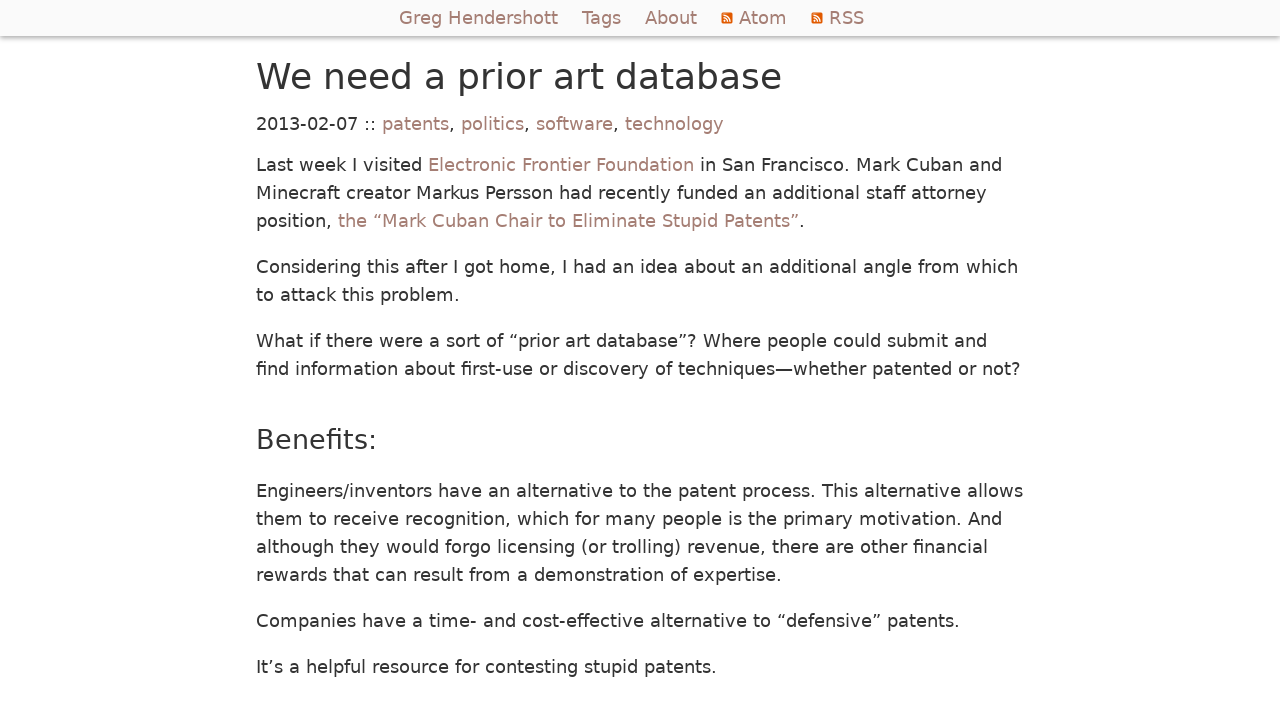

--- FILE ---
content_type: text/html
request_url: https://greghendershott.com/2013/02/we-need-a-prior-art-database.html
body_size: 4692
content:
<!DOCTYPE html>
<html lang="en">
 <head>
  <meta charset="utf-8" />
  <title>We need a prior art database</title>
  <meta name="description" content="Last week I visited Electronic Frontier Foundation in San Francisco. Mark Cuban and Minecraft creator Markus Persson had recently funded an additional staff attorney position, the &amp;quot;Mark Cuban Chair to Eliminate Stupid Patents&amp;quot;. Considering this after I go..." />
  <meta name="author" content="Greg Hendershott" />
  <meta name="keywords" content="patents politics software technology" />
  <meta name="viewport" content="width=device-width, initial-scale=1.0" />
  <link rel="icon" href="/favicon.ico" />
  <link rel="canonical" href="https://www.greghendershott.com/2013/02/we-need-a-prior-art-database.html" />
  <link rel="stylesheet" type="text/css" href="/main.css" />
  <link rel="alternate" type="application/atom+xml" title="Atom Feed" href="https://www.greghendershott.com/feeds/all.atom.xml" />
  <link rel="alternate" type="application/rss+xml" title="RSS Feed" href="https://www.greghendershott.com/feeds/all.rss.xml" />
  <link rel="me" href="https://mastodon.social/@greghendershott" /></head>
 <body>
  <header class="site">
   <nav>
    <ul>
     <li><a href="/">Greg Hendershott</a></li>
     <li><a href="/tags/index.html">Tags</a></li>
     <li><a href="/About.html">About</a></li>
     <li><a href="/feeds/all.atom.xml"><img src="/img/feed.svg" />&nbsp;Atom</a></li>
     <li><a href="/feeds/all.rss.xml"><img src="/img/feed.svg" />&nbsp;RSS</a></li></ul></nav></header>
  <main class="site">
   <article>
    <header>
     <h1>We need a prior art database</h1>
     <p class="date-and-tags">
      <time datetime="2013-02-07" pubdate="true">2013-02-07</time> :: <span class="tags"><a href="/tags/patents.html">patents</a>, <a href="/tags/politics.html">politics</a>, <a href="/tags/software.html">software</a>, <a href="/tags/technology.html">technology</a></span></p></header>
    <p>Last week I visited <a href="https://www.eff.org/">Electronic Frontier Foundation</a> in San Francisco. Mark Cuban and Minecraft creator Markus Persson had recently funded an additional staff attorney position, <a href="https://www.eff.org/mention/eff-creates-mark-cuban-chair-eliminate-stupid-patents">the &ldquo;Mark Cuban Chair to Eliminate Stupid Patents&rdquo;</a>.</p>
    <p>Considering this after I got home, I had an idea about an additional angle from which to attack this problem.</p>
    <p>What if there were a sort of &ldquo;prior art database&rdquo;? Where people could submit and find information about first-use or discovery of techniques&mdash;whether patented or not?</p><!-- more-->
    <h1 id="benefits">Benefits:</h1>
    <p>Engineers/inventors have an alternative to the patent process. This alternative allows them to receive recognition, which for many people is the primary motivation. And although they would forgo licensing (or trolling) revenue, there are other financial rewards that can result from a demonstration of expertise.</p>
    <p>Companies have a time- and cost-effective alternative to &ldquo;defensive&rdquo; patents.</p>
    <p>It&rsquo;s a helpful resource for contesting stupid patents.</p>
    <h1 id="implementation">Implementation:</h1>
    <p>Instead of a database <em>per se</em>, probably this would work better as something like a wiki or <a href="http://stackoverflow.com/">StackOverflow.com</a>.</p>
    <p>Perhaps Google could sponsor/spearhead, as they&rsquo;re presumably both willing and able.</p>
    <p>Perhaps the <a href="http://www.uspto.gov/">USPTO</a> could sponsor/host. If sufficient people chose this alternative, it could appreciably decrease the application backlog and work overload.</p>
    <p>Is the concept of &ldquo;approval&rdquo; needed? Maybe not. People could file an electronic affidavit, or even just make a mere to-their-knowledge statement.</p>
    <p>If some form of approbation <em>were</em> needed, it could be crowd-sourced. Think of the voting and reputation system of StackOverflow.com.</p>
    <p>In fact, this seems like a natural evolution for Stack Exchange.</p>
    <p>As I said above, this is not &ldquo;the&rdquo; answer. The patent system is horribly dysfunctional, especially for software patents. The problem needs attacking from multiple angles. Reforms like five year expirations for software patents are needed and should be implemented. In addition, I think some sort of go-to resource for prior art could help.</p>
    <footer></footer></article></main>
  <footer class="site">
   <p>Copyright &copy; 2012&ndash;2022 by Greg Hendershott. All rights reserved.</p>
   <p>Created using a Makefile, Racket, and 'tadpole'.  <a rel="me" href="https://mastodon.social/@greghendershott">Mastodon</a></p></footer></body></html>

--- FILE ---
content_type: text/css
request_url: https://greghendershott.com/main.css
body_size: 3549
content:
body {margin: 0; font-family: system-ui, -apple-system, BlinkMacSystemFont, "Segoe UI","Roboto", "Oxygen", "Ubuntu", "Cantarell", "Fira Sans","Droid Sans", "Helvetica Neue", sans-serif; font-size: 18px; background-color: #fff; color: #333} main, header.site, footer.site {padding: 4px 8px} header.site, footer.site {text-align: center; margin: 0; background-color: #fafafa} header.site {box-shadow: 0px 2px 5px #aaa; margin-bottom: 16px} footer.site {box-shadow: 0px -2px 5px #aaa; font-size: smaller; margin-top: 32px} header.site nav ul li a img {height: 12px; width: 12px} main {margin: 0px auto; max-width: 768px} p, ol, ul {line-height: 1.6} a {text-decoration: none; color: #a57e74} a:hover {text-decoration:underline} nav {} nav ul {list-style-type: none; padding: 0; margin: 0} nav ul li {margin-right: 1em; white-space: nowrap} nav ul li {display: inline} h1, h2, h3 {font-weight: 500; margin-top: 1.5em} h1 {font-size: 1.5em} h2 {font-size: 1.3em} header > h1 {font-size: 2em; margin-top: 0; margin-bottom: 0} article.index.newer {margin-bottom: 36px; padding-bottom: 18px; border-bottom: 1px dashed #ccc} article.index.older {padding-bottom: 18px; border-bottom: 1px dotted #ccc} p.date-and-tags {line-height: 1.0} blockquote {text-align: justify; font-style: italic; border-left: 2px #ddd solid; padding-left: 1em; margin: 2em} blockquote > footer {text-align: right; font-style: normal} div.footnotes {font-size: 90%; border-top: 1px dotted; margin-top: 2em} img.screenshot {max-width: 100%} kbd {padding: 0.1em 0.6em; border: 1px solid #CCC; font-size: 80%; background-color: #F7F7F7; color: #333; box-shadow: 0px 1px 0px rgba(0, 0, 0, 0.2), 0px 0px 0px 2px #FFF inset; border-radius: 3px; display: inline-block; margin: 0px 0.1em; line-height: 1.4; white-space: nowrap} pre {font-family: monospace; font-size: 90%; color: #333; background-color: #fdf6e3; border: 1px solid #ccc; border-radius: 4px; padding: 10px} pre code {border: none; border-radius: none; padding: 0px} code {font-family: monospace; font-size: 90%; color: #333; background-color: #fdf6e3; border: 1px solid #bbb; border-radius: 4px; padding: 1px 4px} .linenos pre {font-size: 85%; color: #ddd; background-color: #fff; border: none} .source pre {color: #333; font-size: 85%; background-color: #fdf6e3; padding: 10px; border: 1px solid #ccc; border-radius: 4px; min-width: 40em} .hll {background-color: #ffffcc} .p {color: #999} .c {color: #e90; font-style: italic} .err {color: #333} .k {color: #553} .o {color: #334} .cm {color: #e90; font-style: italic} .cp {color: #e90; font-weight: bold; font-style: italic} .c1 {color: #e90; font-style: italic} .cs {color: #e90; font-weight: bold; font-style: italic} .gd {color: #333} .ge {color: #333; font-style: italic} .gr {color: #a00} .gh {color: #333} .gi {color: #333} .go {color: #333} .gp {color: #333} .gs {font-weight: bold} .gu {color: #333} .gt {color: #333} .kc {color: #cd5c5c} .kd {color: #cd5c5c} .kn {color: #cd5c5c} .kp {color: #cd5c5c} .kr {color: #cd5c5c} .kt {color: #cd5c5c} .m {color: #090} .s {color: #090} .na {color: #333} .nb {color: #355} .nc {color: #333} .no {color: #090} .nd {color: #333} .ni {color: #333} .ne {color: #900} .nf {color: #335} .nl {color: #333} .nn {color: #333} .nt {color: #333} .nv {color: #335} .ow {color: #334} .w {color: #333} .mf {color: #090} .mh {color: #090} .mi {color: #090} .mo {color: #090} .sb {color: #090} .sc {color: #090} .sd {color: #090} .s2 {color: #090} .se {color: #090} .sh {color: #090} .si {color: #090} .sx {color: #090} .sr {color: #090} .s1 {color: #090} .ss {color: #090} .bp {color: #090} .vc {color: #090} .vg {color: #090} .vi {color: #090} .il {color: #090}

--- FILE ---
content_type: image/svg+xml
request_url: https://greghendershott.com/img/feed.svg
body_size: 5542
content:
<?xml version="1.0" encoding="UTF-8" standalone="no"?>
<!-- Created with Inkscape (http://www.inkscape.org/) -->
<svg xmlns:dc="http://purl.org/dc/elements/1.1/" xmlns:cc="http://creativecommons.org/ns#" xmlns:rdf="http://www.w3.org/1999/02/22-rdf-syntax-ns#" xmlns:svg="http://www.w3.org/2000/svg" xmlns="http://www.w3.org/2000/svg" xmlns:xlink="http://www.w3.org/1999/xlink" xmlns:sodipodi="http://sodipodi.sourceforge.net/DTD/sodipodi-0.dtd" xmlns:inkscape="http://www.inkscape.org/namespaces/inkscape" width="256" height="256" id="svg2" sodipodi:version="0.32" inkscape:version="0.47 r22583" sodipodi:docname="rss-feed.svg" version="1.0" inkscape:output_extension="org.inkscape.output.svg.inkscape">
  <defs id="defs4">
    <linearGradient inkscape:collect="always" id="linearGradient2555">
      <stop style="stop-color: rgb(255, 255, 255); stop-opacity: 1;" offset="0" id="stop2557"/>
      <stop style="stop-color: rgb(255, 255, 255); stop-opacity: 0;" offset="1" id="stop2559"/>
    </linearGradient>
    <linearGradient inkscape:collect="always" xlink:href="#linearGradient2555" id="linearGradient2449" gradientUnits="userSpaceOnUse" gradientTransform="matrix(-0.5914583,0,0,0.5914584,210.0216,142.2324)" x1="-344.15295" y1="274.711" x2="-395.84943" y2="425.39993"/>
  </defs>
  <sodipodi:namedview id="base" pagecolor="#ffffff" bordercolor="#666666" borderopacity="1.0" inkscape:pageopacity="0.0" inkscape:pageshadow="2" inkscape:zoom="0.35" inkscape:cx="430.42472" inkscape:cy="131.48311" inkscape:document-units="px" inkscape:current-layer="layer1" inkscape:window-width="782" inkscape:window-height="674" inkscape:window-x="1" inkscape:window-y="281" showgrid="false" inkscape:window-maximized="0"/>
  <metadata id="metadata7">
    <rdf:RDF>
      <cc:Work rdf:about="">
        <dc:format>image/svg+xml</dc:format>
        <dc:type rdf:resource="http://purl.org/dc/dcmitype/StillImage"/>
        <dc:title/>
        <dc:creator>
          <cc:Agent>
            <dc:title/>
          </cc:Agent>
        </dc:creator>
        <dc:subject>
          <rdf:Bag/>
        </dc:subject>
        <cc:license rdf:resource="http://creativecommons.org/licenses/publicdomain/"/>
        <dc:description/>
        <dc:contributor>
          <cc:Agent>
            <dc:title/>
          </cc:Agent>
        </dc:contributor>
      </cc:Work>
      <cc:License rdf:about="http://creativecommons.org/licenses/publicdomain/">
        <cc:permits rdf:resource="http://creativecommons.org/ns#Reproduction"/>
        <cc:permits rdf:resource="http://creativecommons.org/ns#Distribution"/>
        <cc:permits rdf:resource="http://creativecommons.org/ns#DerivativeWorks"/>
      </cc:License>
    </rdf:RDF>
  </metadata>
  <g inkscape:label="Layer 1" inkscape:groupmode="layer" id="layer1" transform="translate(-373.642,-318.344)">
    <rect inkscape:export-ydpi="7.7063322" inkscape:export-xdpi="7.7063322" inkscape:export-filename="C:\Documents and Settings\Molumen\Desktop\path3511111.png" transform="scale(-1,1)" ry="35.487503" rx="35.487503" y="328.84921" x="-619.14587" height="234.98955" width="235.00784" id="rect1942" style="fill:#e15a00;fill-opacity:1;fill-rule:evenodd;stroke:none;stroke-width:0.87500000000000000;stroke-linecap:square;stroke-linejoin:miter;stroke-miterlimit:4;stroke-dasharray:0.87500000000000000, 1.75000000000000000;stroke-dashoffset:0;stroke-opacity:1"/>
    <path inkscape:export-ydpi="7.7063322" inkscape:export-xdpi="7.7063322" inkscape:export-filename="C:\Documents and Settings\Molumen\Desktop\path3511111.png" sodipodi:nodetypes="ccccsssc" id="path1950" d="M 557.05665,338.89518 L 446.22721,338.89518 C 416.89033,338.89518 393.27256,362.70492 393.27256,392.28025 L 393.27256,500.40761 C 394.22216,523.49366 397.87485,508.89915 404.82758,483.3329 C 412.90814,453.61975 439.22406,427.65003 471.27219,408.1872 C 495.73352,393.33195 523.11328,383.84595 572.95174,382.94353 C 601.21656,382.43177 598.72124,346.26062 557.05665,338.89518 z" style="opacity:0.60747664;fill:url(#linearGradient2449);fill-opacity:1;fill-rule:evenodd;stroke:none;stroke-width:0.87500000000000000;stroke-linecap:square;stroke-linejoin:miter;stroke-miterlimit:4;stroke-dasharray:0.87500000000000000, 1.75000000000000000;stroke-dashoffset:0;stroke-opacity:1"/>
    <path sodipodi:type="arc" style="opacity:1;fill:#ffffff;fill-opacity:1;fill-rule:nonzero;stroke:none;stroke-width:12;stroke-linecap:round;stroke-miterlimit:4;stroke-dasharray:none;stroke-opacity:1" id="path5270" sodipodi:cx="360.35715" sodipodi:cy="200.64285" sodipodi:rx="24.642859" sodipodi:ry="23.928572" d="m 385.00001,200.64285 c 0,13.21539 -11.03299,23.92857 -24.64286,23.92857 -13.60988,0 -24.64286,-10.71318 -24.64286,-23.92857 0,-13.21538 11.03298,-23.92857 24.64286,-23.92857 13.60987,0 24.64286,10.71319 24.64286,23.92857 z" transform="matrix(0.8699574,0,0,0.8699574,135.15631,330.52863)"/>
    <path style="fill:#ffffff;fill-opacity:1;fill-rule:evenodd;stroke:none;stroke-width:1px;stroke-linecap:butt;stroke-linejoin:miter;stroke-opacity:1" d="M 427.83482,455.05681 L 427.76203,424.78365 C 492.4681,428.1591 528.38081,474.45682 529.26224,526.72326 L 498.944,526.72326 C 498.44099,480.78249 467.20335,456.72804 427.83482,455.05681 z" id="path5805" sodipodi:nodetypes="ccccc"/>
    <path style="fill:#ffffff;fill-opacity:1;fill-rule:evenodd;stroke:none;stroke-width:1px;stroke-linecap:butt;stroke-linejoin:miter;stroke-opacity:1" d="M 428.20143,404.57149 L 427.32264,373.81385 C 526.75104,378.43011 580.00028,450.58197 580.67143,526.72326 L 549.4744,526.28386 C 550.83932,477.58037 514.80871,406.01731 428.20143,404.57149 z" id="path5807" sodipodi:nodetypes="ccccc"/>
  </g>
</svg>